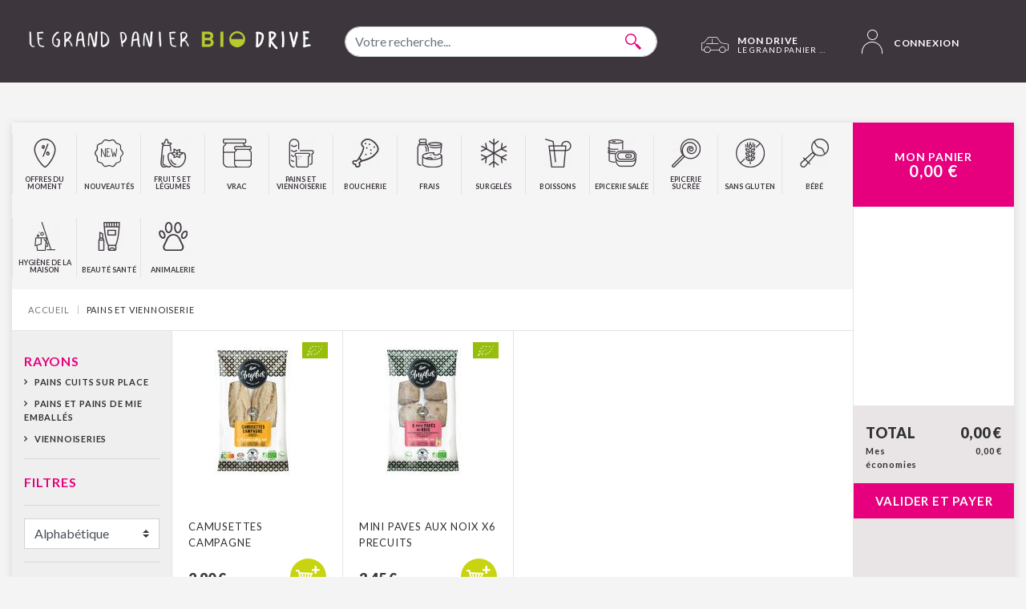

--- FILE ---
content_type: text/html; charset=UTF-8
request_url: https://drive-saumur.grandpanierbio.bio/pains-viennoiseries-bio.html
body_size: 6884
content:
<!doctype html>
<html lang="fr" class="no-js">
<head>
    <script src="https://www.google.com/recaptcha/api.js?hl=fr" async defer></script>
<script>
    window.onload = function() {
        var captchaDiv = document.getElementById("recaptcha-invisible");
        if (captchaDiv !== null) {
            var form = captchaDiv.parentElement;

            form.addEventListener("submit", function(event) {
                if (!grecaptcha.getResponse()) {
                    event.preventDefault(); //prevent form submit
                    grecaptcha.execute();
                }
            });

            onCompleted = function() {
                if (form.reportValidity() !== false) {
                    form.submit();
                }
            }
        }
    }
</script>
    <script>(function(H) { H.className=H.className.replace(/\bno-js\b/,'js') } )(document.documentElement);</script>
    <meta charset="utf-8">
    <base href="https://drive-saumur.grandpanierbio.bio/">
    <title>Pains et viennoiseries bio à Saumur, retrait Drive : Grand Panier Bio</title>
    <meta name="generator" content="Thelia v2">
    <meta http-equiv="X-UA-Compatible" content="IE=edge">
    <meta name="viewport" content="width=device-width,initial-scale=1.0">
        <meta name="description" content="Achetez vos pains et viennoiseries bio à Saumur et récupérez-les en Drive au Grand Panier Bio de Saumur. Le meilleur du bio à Saumur au prix le plus juste.">
    <script>
        window.gcbGlobal = {
            url: {
                cart : "https://drive-saumur.grandpanierbio.bio/cart",
                cartAdd : "https://drive-saumur.grandpanierbio.bio/cart/add"
            }
        };
    </script>
    <link href="https://fonts.googleapis.com/css?family=Lato:400,700,900" rel="stylesheet">
    <link rel="stylesheet" href="https://drive-saumur.grandpanierbio.bio/front/assets/dist/css/app.css">
    <link rel="stylesheet" type="text/css" href="https://drive-saumur.grandpanierbio.bio/assets/frontOffice/grand-panier-bio/GrandPanierBio/assets/css/48f912b.css" />
    <link rel="icon" href="https://drive-saumur.grandpanierbio.bio/front/assets/dist/images/favicon.png" />
    <link rel="alternate" type="application/rss+xml" title="Tous les contenus" href="https://drive-saumur.grandpanierbio.bio/feed/content/fr_FR" />
    <link rel="alternate" type="application/rss+xml" title="Toutes les marques" href="https://drive-saumur.grandpanierbio.bio/feed/brand/fr_FR" />
    <link rel="stylesheet" type="text/css" href="https://drive-saumur.grandpanierbio.bio/assets/frontOffice/grand-panier-bio/HookSearch/assets/css/564cc86.css" /><link rel="stylesheet" type="text/css" href="https://drive-saumur.grandpanierbio.bio/assets/frontOffice/grand-panier-bio/HookCustomer/assets/css/e2d63cb.css" /><link rel="stylesheet" type="text/css" href="https://drive-saumur.grandpanierbio.bio/assets/frontOffice/grand-panier-bio/HookCart/assets/css/e78f731.css" /><!-- Google Analytics -->
<script>
(function(i,s,o,g,r,a,m){i['GoogleAnalyticsObject']=r;i[r]=i[r]||function(){
(i[r].q=i[r].q||[]).push(arguments)},i[r].l=1*new Date();a=s.createElement(o),
m=s.getElementsByTagName(o)[0];a.async=1;a.src=g;m.parentNode.insertBefore(a,m)
})(window,document,'script','//www.google-analytics.com/analytics.js','ga');

ga('create', 'UA-126798181-2', 'auto');  // Replace with your property ID.
ga('send', 'pageview');

</script>
<!-- End Google Analytics --><link rel="canonical" href="https://drive-saumur.grandpanierbio.bio/pains-viennoiseries-bio.html" />
</head>
<body class="page-category" itemscope itemtype="http://schema.org/WebPage">
    <!-- Google Tag Manager (noscript) --><noscript><iframe src='https://www.googletagmanager.com/ns.html?id=' height='0' width='0' style='display:none;visibility:hidden'></iframe></noscript><!-- End Google Tag Manager (noscript) -->
    <!-- Accessibility -->
    <a class="sr-only" href="#content">Aller au contenu</a>
        <div class="header-wrap">
<header class="Header">
    <div class="Header-burger">
        <div></div>
        <div></div>
        <div></div>
    </div>
    <div class="Header-toggleCart">
        <i class="icon-panier"></i>
        <div>
            0
        </div>
    </div>
    <section class="Header-logo">
        <a href="https://drive-saumur.grandpanierbio.bio/view_all?type=offers">
            <picture>
                <source media="(min-width: 768px)" data-srcset="https://drive-saumur.grandpanierbio.bio/front/assets/dist/images/logo.png">
                <img data-src="https://drive-saumur.grandpanierbio.bio/front/assets/dist/images/logo.png" alt="" data-lazy/>
            </picture>
        </a>
    </section>
    <section id="Header-search">
    </section>
    <section class="Header-menu">
        <div class="Header-menu-drive">
            <div class="Header-menu-title">
                <i class="icon-reassurance03"></i>
                <div>
                    <div class="Header-menu-label">Mon drive</div>
                    <div>Le Grand Panier Bio Saumur</div>
                </div>
            </div>
            <div class="Header-menu-dropdown">
        <div class="drive-preview">
            <div class="drive-preview-intro">
                <div class="drive-preview-address">
                    <div>
                        Magasin<br>
                        Le Grand Panier Bio Saumur
                    </div>
                    <div>
                        Boulevard du Maréchal Juin <br>
                        49400 Saumur
                    </div>
                </div>
            </div>
            <div class="drive-preview-desc">
            </div>
            <div class="drive-preview-contact">
                <div class="drive-preview-opening">
                    <div class="text-primary text-uppercase"><i class="icon-horaires"></i> Heures d'ouvertures</div>
                    <div>
                            <p><strong>Lundi au samedi :</strong> 9h00 - 19h30</p>
                    </div>
                </div>
                <div class="drive-preview-phone">
                    <div class="text-primary text-uppercase">
                        <i class="icon-telephone"></i>
                        Contact
                    </div>
                    <div>
                                02 41 51 51 04
                    </div>
                </div>
            </div>
        </div>
                    <a href="http://drive.grandpanierbio.bio/" class="btn btn-outline-primary btn-sm my-3"><small>Changer de drive</small></a>
            </div>
        </div>
            <a href="https://drive-saumur.grandpanierbio.bio/login-standard" class="Header-menu-recipes">
                <i class="icon-mon-compte"></i>
                Connexion
            </a>
    </section>
</header>
</div>
    <main id="content-wrap" class="container-fluid">
    <div class="Carousel-drive">
    </div>
        <div class="layout">
            <div class="layout-left">
<nav id="category-products-menu" class="MenuCategory"><div class="MenuCategory-close"><i class="icon-croix"></i></div><div class="MenuCategory-item MenuCategory-item--muted d-md-none"><a href="https://drive-saumur.grandpanierbio.bio/account?type=offers" class="MenuCategory-item-link"><span class="icon-mon-compte"></span><span>Mon compte</span></a></div><div class="MenuCategory-item MenuCategory-item--muted d-md-none"><a href="http://drive.grandpanierbio.bio/" class="MenuCategory-item-link"><span class="icon-reassurance03"></span><span>Changer de drive</span></a></div><div class="MenuCategory-item MenuCategory-item--muted d-md-none"></div><div class="MenuCategory-item"><a href="https://drive-saumur.grandpanierbio.bio/view_all?type=offers" class="MenuCategory-item-link"><span class="icon-promotion"></span><span>Offres du moment</span></a></div><div class="MenuCategory-item"><a href="https://drive-saumur.grandpanierbio.bio/view_all?type=new" class="MenuCategory-item-link"><span class="icon-new"></span><span>Nouveautés</span></a></div><div class="MenuCategory-item with-child"><div class="MenuCategory-item-link"><img src="https://drive-saumur.grandpanierbio.bio/cache/images/category/7c3741d21444a8309edf00c12e60da25-fruits-legumes-18.png" alt=""><!--  <span class="icon-sans-gluten"></span> --><span>Fruits et légumes</span><span class="display-dropdown"><i class="icon-angle-right"></i></span></div><div class="MenuCategory-item-dropdown"><div class="MenuCategory-item-dropdown-back"><i class="icon-angle-left"></i></div><div class="MenuCategory-item-dropdown-content"><div class="content-col"><a href="https://drive-saumur.grandpanierbio.bio/fruits-bio.html" >Fruits</a></div><div class="content-col"><a href="https://drive-saumur.grandpanierbio.bio/legumes-bio.html" >Légumes</a></div></div></div></div><div class="MenuCategory-item with-child"><div class="MenuCategory-item-link"><img src="https://drive-saumur.grandpanierbio.bio/cache/images/category/7c3741d21444a8309edf00c12e60da25-vrac-19.png" alt=""><!--  <span class="icon-sans-gluten"></span> --><span>Vrac</span><span class="display-dropdown"><i class="icon-angle-right"></i></span></div><div class="MenuCategory-item-dropdown"><div class="MenuCategory-item-dropdown-back"><i class="icon-angle-left"></i></div><div class="MenuCategory-item-dropdown-content"><div class="content-col"><a href="https://drive-saumur.grandpanierbio.bio/vrac-sale-bio.html" >VRAC SALE</a></div><div class="content-col"><a href="https://drive-saumur.grandpanierbio.bio/vrac-sucre-bio.html" >VRAC SUCRE</a></div><div class="content-col"><a href="https://drive-saumur.grandpanierbio.bio/vrac-hygiene-bio.html" >HYGIENE</a></div></div></div></div><div class="MenuCategory-item with-child"><div class="MenuCategory-item-link"><img src="https://drive-saumur.grandpanierbio.bio/cache/images/category/7c3741d21444a8309edf00c12e60da25-pains-patisseries-20.png" alt=""><!--  <span class="icon-sans-gluten"></span> --><span>Pains et viennoiserie</span><span class="display-dropdown"><i class="icon-angle-right"></i></span></div><div class="MenuCategory-item-dropdown"><div class="MenuCategory-item-dropdown-back"><i class="icon-angle-left"></i></div><div class="MenuCategory-item-dropdown-content"><div class="content-col"><a href="https://drive-saumur.grandpanierbio.bio/pains-cuits-sur-place" >Pains cuits sur place</a></div><div class="content-col"><a href="https://drive-saumur.grandpanierbio.bio/pains-de-mie-bio.html" >Pains et pains de mie emballés</a></div><div class="content-col"><a href="https://drive-saumur.grandpanierbio.bio/viennoiseries-bio.html" >Viennoiseries</a></div></div></div></div><div class="MenuCategory-item with-child"><div class="MenuCategory-item-link"><img src="https://drive-saumur.grandpanierbio.bio/cache/images/category/7c3741d21444a8309edf00c12e60da25-boucherie-21.png" alt=""><!--  <span class="icon-sans-gluten"></span> --><span>Boucherie</span><span class="display-dropdown"><i class="icon-angle-right"></i></span></div><div class="MenuCategory-item-dropdown"><div class="MenuCategory-item-dropdown-back"><i class="icon-angle-left"></i></div><div class="MenuCategory-item-dropdown-content"><div class="content-col"><a href="https://drive-saumur.grandpanierbio.bio/boucherie-bio.html" >Boucherie</a></div><div class="content-col"><a href="https://drive-saumur.grandpanierbio.bio/charcuterie-bio.html" >Charcuterie</a></div></div></div></div><div class="MenuCategory-item with-child"><div class="MenuCategory-item-link"><img src="https://drive-saumur.grandpanierbio.bio/cache/images/category/7c3741d21444a8309edf00c12e60da25-produits-frais-31.png" alt=""><!--  <span class="icon-sans-gluten"></span> --><span>Frais</span><span class="display-dropdown"><i class="icon-angle-right"></i></span></div><div class="MenuCategory-item-dropdown"><div class="MenuCategory-item-dropdown-back"><i class="icon-angle-left"></i></div><div class="MenuCategory-item-dropdown-content"><div class="content-col"><a href="https://drive-saumur.grandpanierbio.bio/yaourts-bio.html" >Yaourts</a></div><div class="content-col"><a href="https://drive-saumur.grandpanierbio.bio/desserts-vegetaux-bio.html" >Desserts végétaux</a></div><div class="content-col"><a href="https://drive-saumur.grandpanierbio.bio/fromages-bio.html" >Fromages</a></div><div class="content-col"><a href="https://drive-saumur.grandpanierbio.bio/cremerie-oeufs-bio.html" >Crèmerie et œufs</a></div><div class="content-col"><a href="https://drive-saumur.grandpanierbio.bio/traiteur-vegetal-bio.html" >Traiteur et traiteur végétal</a></div><div class="content-col"><a href="https://drive-saumur.grandpanierbio.bio/sante-bien-etre-bio.html" >Santé et bien-être</a></div></div></div></div><div class="MenuCategory-item with-child"><div class="MenuCategory-item-link"><img src="https://drive-saumur.grandpanierbio.bio/cache/images/category/7c3741d21444a8309edf00c12e60da25-surgeles-25.png" alt=""><!--  <span class="icon-sans-gluten"></span> --><span>Surgelés</span><span class="display-dropdown"><i class="icon-angle-right"></i></span></div><div class="MenuCategory-item-dropdown"><div class="MenuCategory-item-dropdown-back"><i class="icon-angle-left"></i></div><div class="MenuCategory-item-dropdown-content"><div class="content-col"><a href="https://drive-saumur.grandpanierbio.bio/viandes-poissons-surgeles-bio.html" >Viandes et poissons</a></div><div class="content-col"><a href="https://drive-saumur.grandpanierbio.bio/legumes-frites-surgeles-bio.html" >Légumes et frites</a></div><div class="content-col"><a href="https://drive-saumur.grandpanierbio.bio/pizzas-plats-surgeles-bio.html" >Pizzas et plats préparés</a></div><div class="content-col"><a href="https://drive-saumur.grandpanierbio.bio/glaces-fruits-pollens-surgeles-bio.html" >Glaces, fruits et pollens</a></div></div></div></div><div class="MenuCategory-item with-child"><div class="MenuCategory-item-link"><img src="https://drive-saumur.grandpanierbio.bio/cache/images/category/7c3741d21444a8309edf00c12e60da25-boissons-30.png" alt=""><!--  <span class="icon-sans-gluten"></span> --><span>Boissons</span><span class="display-dropdown"><i class="icon-angle-right"></i></span></div><div class="MenuCategory-item-dropdown"><div class="MenuCategory-item-dropdown-back"><i class="icon-angle-left"></i></div><div class="MenuCategory-item-dropdown-content"><div class="content-col"><a href="https://drive-saumur.grandpanierbio.bio/laits-bio.html" >Laits</a></div><div class="content-col"><a href="https://drive-saumur.grandpanierbio.bio/jus-bio.html" >Jus</a></div><div class="content-col"><a href="https://drive-saumur.grandpanierbio.bio/sodas-sirops-bio.html" >Sodas et sirops</a></div><div class="content-col"><a href="https://drive-saumur.grandpanierbio.bio/eaux.html" >Eaux</a></div><div class="content-col"><a href="https://drive-saumur.grandpanierbio.bio/vins-bio.html" >Vins</a></div><div class="content-col"><a href="https://drive-saumur.grandpanierbio.bio/bieres-spiritueux-bio.html" >Bières et spiritueux</a></div></div></div></div><div class="MenuCategory-item with-child"><div class="MenuCategory-item-link"><img src="https://drive-saumur.grandpanierbio.bio/cache/images/category/7c3741d21444a8309edf00c12e60da25-epicerie-salee-26.png" alt=""><!--  <span class="icon-sans-gluten"></span> --><span>Epicerie salée</span><span class="display-dropdown"><i class="icon-angle-right"></i></span></div><div class="MenuCategory-item-dropdown"><div class="MenuCategory-item-dropdown-back"><i class="icon-angle-left"></i></div><div class="MenuCategory-item-dropdown-content"><div class="content-col"><a href="https://drive-saumur.grandpanierbio.bio/farines-levures-bio.html" >Farines et levures</a></div><div class="content-col"><a href="https://drive-saumur.grandpanierbio.bio/cereales-legumineuses-bio.html" >Céréales et légumineuses</a></div><div class="content-col"><a href="https://drive-saumur.grandpanierbio.bio/pates-riz-sauces-bio.html" >Pâtes, riz et sauces</a></div><div class="content-col"><a href="https://drive-saumur.grandpanierbio.bio/condiments-epices-bio.html" >Condiments et épices</a></div><div class="content-col"><a href="https://drive-saumur.grandpanierbio.bio/huiles-vinaigres-assaisonnements-bio.html" >Huiles, vinaigres et assaisonnements</a></div><div class="content-col"><a href="https://drive-saumur.grandpanierbio.bio/conserves-plats-cuisines-et-soupes" >Conserves, plats cuisinés et soupes</a></div><div class="content-col"><a href="https://drive-saumur.grandpanierbio.bio/biscuits-aperitifs-bio.html" >Biscuits apéritif</a></div></div></div></div><div class="MenuCategory-item with-child"><div class="MenuCategory-item-link"><img src="https://drive-saumur.grandpanierbio.bio/cache/images/category/7c3741d21444a8309edf00c12e60da25-epicerie-sucree-27.png" alt=""><!--  <span class="icon-sans-gluten"></span> --><span>Epicerie sucrée</span><span class="display-dropdown"><i class="icon-angle-right"></i></span></div><div class="MenuCategory-item-dropdown"><div class="MenuCategory-item-dropdown-back"><i class="icon-angle-left"></i></div><div class="MenuCategory-item-dropdown-content"><div class="content-col"><a href="https://drive-saumur.grandpanierbio.bio/petits-dejeuners-bio.html" >Petits déjeuners</a></div><div class="content-col"><a href="https://drive-saumur.grandpanierbio.bio/compotes-confitures-miels-pates-a-tartiner-bio.html" >Compotes, confitures, miels et pâtes à tartiner</a></div><div class="content-col"><a href="https://drive-saumur.grandpanierbio.bio/cafés-chicoree-cacao-bio.html" >Cafés et chocolats en poudre</a></div><div class="content-col"><a href="https://drive-saumur.grandpanierbio.bio/thes-tisanes-infusions-bio.html" >Thés et tisanes</a></div><div class="content-col"><a href="https://drive-saumur.grandpanierbio.bio/biscuits-bio.html" >Biscuits</a></div><div class="content-col"><a href="https://drive-saumur.grandpanierbio.bio/chocolats-confiseries-bio.html" >Chocolats et confiseries</a></div><div class="content-col"><a href="https://drive-saumur.grandpanierbio.bio/superfruits-barre-de-cereales-bio.html" >Superfruits et barres de céréales</a></div><div class="content-col"><a href="https://drive-saumur.grandpanierbio.bio/fruits-secs-bio.html" >Fruits secs</a></div><div class="content-col"><a href="https://drive-saumur.grandpanierbio.bio/sucres-aides-patisserie-bio.html" >Sucres et aides à la pâtisserie</a></div></div></div></div><div class="MenuCategory-item with-child"><div class="MenuCategory-item-link"><img src="https://drive-saumur.grandpanierbio.bio/cache/images/category/7c3741d21444a8309edf00c12e60da25-sans-gluten-28.png" alt=""><!--  <span class="icon-sans-gluten"></span> --><span>Sans gluten</span><span class="display-dropdown"><i class="icon-angle-right"></i></span></div><div class="MenuCategory-item-dropdown"><div class="MenuCategory-item-dropdown-back"><i class="icon-angle-left"></i></div><div class="MenuCategory-item-dropdown-content"><div class="content-col"><a href="https://drive-saumur.grandpanierbio.bio/farines-pates-legumineuse-sans-gluten-bio.html" >Farines, pâtes et légumineuses</a></div><div class="content-col"><a href="https://drive-saumur.grandpanierbio.bio/cereales-gateaux-tartines-sans-gluten-bio.html" >Céréales, gâteaux et tartines craquantes</a></div><div class="content-col"><a href="https://drive-saumur.grandpanierbio.bio/pains-sans-gluten-bio.html" >Pains</a></div><div class="content-col"><a href="https://drive-saumur.grandpanierbio.bio/plats-prepares-aperitif-sans-gluten-bio.html" >Plats préparés et apéritif</a></div><div class="content-col"><a href="https://drive-saumur.grandpanierbio.bio/surgeles-sans-gluten-bio.html" >Surgelés</a></div></div></div></div><div class="MenuCategory-item with-child"><div class="MenuCategory-item-link"><img src="https://drive-saumur.grandpanierbio.bio/cache/images/category/7c3741d21444a8309edf00c12e60da25-bebe-29.png" alt=""><!--  <span class="icon-sans-gluten"></span> --><span>Bébé</span><span class="display-dropdown"><i class="icon-angle-right"></i></span></div><div class="MenuCategory-item-dropdown"><div class="MenuCategory-item-dropdown-back"><i class="icon-angle-left"></i></div><div class="MenuCategory-item-dropdown-content"><div class="content-col"><a href="https://drive-saumur.grandpanierbio.bio/alimentaire-bebe-bio.html" >Alimentaire</a></div><div class="content-col"><a href="https://drive-saumur.grandpanierbio.bio/non-alimentaire-bebe-bio.html" >Non alimentaire</a></div></div></div></div><div class="MenuCategory-item with-child"><div class="MenuCategory-item-link"><img src="https://drive-saumur.grandpanierbio.bio/cache/images/category/7c3741d21444a8309edf00c12e60da25-hygiene-maison-24.png" alt=""><!--  <span class="icon-sans-gluten"></span> --><span>Hygiène de la maison</span><span class="display-dropdown"><i class="icon-angle-right"></i></span></div><div class="MenuCategory-item-dropdown"><div class="MenuCategory-item-dropdown-back"><i class="icon-angle-left"></i></div><div class="MenuCategory-item-dropdown-content"><div class="content-col"><a href="https://drive-saumur.grandpanierbio.bio/lessive-soin-linge-bio.html" >Linge</a></div><div class="content-col"><a href="https://drive-saumur.grandpanierbio.bio/produits-vaisselle-bio.html" >Vaisselle</a></div><div class="content-col"><a href="https://drive-saumur.grandpanierbio.bio/produits-entretien-maison-bio.html" >Maison</a></div><div class="content-col"><a href="https://drive-saumur.grandpanierbio.bio/droguerie-ecologique-bio.html" >Droguerie écologique</a></div><div class="content-col"><a href="https://drive-saumur.grandpanierbio.bio/desodorisant-insecticide-bio.html" >Désodorisants et insecticides</a></div><div class="content-col"><a href="https://drive-saumur.grandpanierbio.bio/accessoires-menagers-ecologiques.html" >Accessoires</a></div></div></div></div><div class="MenuCategory-item with-child"><div class="MenuCategory-item-link"><img src="https://drive-saumur.grandpanierbio.bio/cache/images/category/7c3741d21444a8309edf00c12e60da25-beaute-sante-23.png" alt=""><!--  <span class="icon-sans-gluten"></span> --><span>Beauté Santé</span><span class="display-dropdown"><i class="icon-angle-right"></i></span></div><div class="MenuCategory-item-dropdown"><div class="MenuCategory-item-dropdown-back"><i class="icon-angle-left"></i></div><div class="MenuCategory-item-dropdown-content"><div class="content-col"><a href="https://drive-saumur.grandpanierbio.bio/hygiene-corporelle-bio.html" >Hygiène corporelle</a></div><div class="content-col"><a href="https://drive-saumur.grandpanierbio.bio/soins-cheveux-bio.html" >Soins des cheveux</a></div><div class="content-col"><a href="https://drive-saumur.grandpanierbio.bio/soins-visage-corps-bio.html" >Soins visage et corps</a></div><div class="content-col"><a href="https://drive-saumur.grandpanierbio.bio/soins-preventifs-curatifs-bio.html" >Soins préventifs et curatifs</a></div><div class="content-col"><a href="https://drive-saumur.grandpanierbio.bio/hygiene-dentaire-bio.html" >Hygiène dentaire</a></div><div class="content-col"><a href="https://drive-saumur.grandpanierbio.bio/soins-hommes-bio.html" >Soins des hommes</a></div><div class="content-col"><a href="https://drive-saumur.grandpanierbio.bio/hygiene-feminine-bio.html" >Hygiène féminine</a></div><div class="content-col"><a href="https://drive-saumur.grandpanierbio.bio/huiles-essentielles-bio.html" >Huiles essentielles, Fleurs de Bach et gemmothérapie</a></div><div class="content-col"><a href="https://drive-saumur.grandpanierbio.bio/complements-alimentaires-bio.html" >Compléments alimentaires</a></div></div></div></div><div class="MenuCategory-item with-child"><div class="MenuCategory-item-link"><img src="https://drive-saumur.grandpanierbio.bio/cache/images/category/7c3741d21444a8309edf00c12e60da25-animalerie-22.png" alt=""><!--  <span class="icon-sans-gluten"></span> --><span>Animalerie</span><span class="display-dropdown"><i class="icon-angle-right"></i></span></div><div class="MenuCategory-item-dropdown"><div class="MenuCategory-item-dropdown-back"><i class="icon-angle-left"></i></div><div class="MenuCategory-item-dropdown-content"><div class="content-col"><a href="https://drive-saumur.grandpanierbio.bio/alimentation-animaux-bio.html" >Alimentation</a></div><div class="content-col"><a href="https://drive-saumur.grandpanierbio.bio/soins-animaux-bio.html" >Soins</a></div></div></div></div></nav>
                <nav class="Breadcrumb" role="navigation" aria-labelledby="breadcrumb-label">
    <strong id="Breadcrumb-label" class="sr-only">Vous êtes ici :</strong>
    <ul class="Breadcrumb-list" itemscope itemtype="http://schema.org/BreadcrumbList" >
        <li itemscope itemtype="http://schema.org/ListItem" itemprop="itemListElement" ><a href="https://drive-saumur.grandpanierbio.bio" itemprop="item">
            <span itemprop="name">Accueil</span></a>
            <meta itemprop="position" content="1">
        </li>
                                            <li itemscope itemtype="http://schema.org/ListItem" itemprop="itemListElement" class="active"><span itemprop="name">Pains et viennoiserie</span></li>
                                </ul>
</nav><!-- /.nav-breadcrumb -->
        <div class="Category">
<div class="Sidebar Category-filters">
    <div class="Sidebar-title collapsed" data-toggle="collapse" data-target="#SidebarRayon">Rayons</div>
    <div class="collapse" id="SidebarRayon">
        <ul class="list-unstyled">
            <li><a href="https://drive-saumur.grandpanierbio.bio/pains-cuits-sur-place">Pains cuits sur place</a></li>
            <li><a href="https://drive-saumur.grandpanierbio.bio/pains-de-mie-bio.html">Pains et pains de mie emballés</a></li>
            <li><a href="https://drive-saumur.grandpanierbio.bio/viennoiseries-bio.html">Viennoiseries</a></li>
        </ul>
    </div>
    <hr>
   <form id="Sidebar-form" action="https://drive-saumur.grandpanierbio.bio/filters/product">
    <input type="hidden" name="view" value="category">
    <input type="hidden" name="category_id" value="3">
    <div class="Sidebar-title collapsed" data-toggle="collapse" data-target=".multi-collapse">Filtres</div>
    <div class="collapse multi-collapse">
        <ul class="list-unstyled"></ul>
    </div>
    <div class="collapse multi-collapse">
        <hr>
        <select name="order" id="" class="custom-select">
            <option value="alpha" selected>Alphabétique</option>
            <option value="max_price" >prix décroissant</option>
            <option value="min_price" >Prix croissant</option>
        </select>
    </div>
    <hr>
   <div class="Sidebar-title collapsed" data-toggle="collapse" data-target="#SidebarMarque">Marques</div>
   <div class="collapse" id="SidebarMarque">
    <ul class="list-unstyled">
            <li>
                <div class="custom-control custom-checkbox">
                    <input type="checkbox" name="brand[]" value="282" class="custom-control-input" id="brand-282" >
                    <label class="custom-control-label" for="brand-282">BIEN</label>
                </div>
            </li>
            <li>
                <div class="custom-control custom-checkbox">
                    <input type="checkbox" name="brand[]" value="197" class="custom-control-input" id="brand-197" >
                    <label class="custom-control-label" for="brand-197">GAIA</label>
                </div>
            </li>
            <li>
                <div class="custom-control custom-checkbox">
                    <input type="checkbox" name="brand[]" value="176" class="custom-control-input" id="brand-176" >
                    <label class="custom-control-label" for="brand-176">L ANGELUS</label>
                </div>
            </li>
    </ul>
    </div>
   </form>
</div>
                        <div id="category-products" class="ProductsList">
                            <div class="ProductsList-line ProductsList-line--withSideBar">
<div class="SingleProduct" itemscope itemtype="http://schema.org/Product"><a href="" data-url="https://drive-saumur.grandpanierbio.bio/?view=ajax/modal-product&amp;product_id=4130" itemprop="url" tabindex="-1" class="SingleProduct-image"><img itemprop="image" data-src="https://drive-saumur.grandpanierbio.bio/cache/images/product/ff1d49cae4a39ff74b7e8e94eedf9964-3419390404997.jpeg" alt="CAMUSETTES CAMPAGNE" data-lazy></a><ul class="SingleProduct-badges"><li class="mb-2"><img src="/front/assets/dist/svg/icons/bio.svg" alt=""></li></ul><div class="SingleProduct-title">CAMUSETTES CAMPAGNE</div><div class="SingleProduct-infos"><div class="SingleProduct-price " itemprop="offers" itemscope itemtype="http://schema.org/Offer"><meta itemprop="category" content="Pains et viennoiserie"><meta itemprop="itemCondition" itemscope itemtype="http://schema.org/NewCondition" content="NewCondition"><meta itemprop="priceCurrency" content="€"><link itemprop="availability" href="http://schema.org/InStock" content="in_stock" property=""/><div itemprop="price" class="price">2,90 €</div></div><a href="#" class="SingleProduct-link" data-product-id="4130" data-pse-id="4130" data-quantity="1" data-add-ajax><i class="icon-panier"></i></a></div></div>    
<div class="SingleProduct" itemscope itemtype="http://schema.org/Product"><a href="" data-url="https://drive-saumur.grandpanierbio.bio/?view=ajax/modal-product&amp;product_id=4121" itemprop="url" tabindex="-1" class="SingleProduct-image"><img itemprop="image" data-src="https://drive-saumur.grandpanierbio.bio/cache/images/product/ff1d49cae4a39ff74b7e8e94eedf9964-3419390402603.jpeg" alt="MINI PAVES AUX NOIX X6 PRECUITS" data-lazy></a><ul class="SingleProduct-badges"><li class="mb-2"><img src="/front/assets/dist/svg/icons/bio.svg" alt=""></li></ul><div class="SingleProduct-title">MINI PAVES AUX NOIX X6 PRECUITS</div><div class="SingleProduct-infos"><div class="SingleProduct-price " itemprop="offers" itemscope itemtype="http://schema.org/Offer"><meta itemprop="category" content="Pains et viennoiserie"><meta itemprop="itemCondition" itemscope itemtype="http://schema.org/NewCondition" content="NewCondition"><meta itemprop="priceCurrency" content="€"><link itemprop="availability" href="http://schema.org/InStock" content="in_stock" property=""/><div itemprop="price" class="price">3,45 €</div></div><a href="#" class="SingleProduct-link" data-product-id="4121" data-pse-id="4121" data-quantity="1" data-add-ajax><i class="icon-panier"></i></a></div></div>    
                            </div>
                        </div>
        </div>
            </div>
            <div class="MiniCart " data-minicart-count="0">
    <div class="MiniCart-title">
        <a href="https://drive-saumur.grandpanierbio.bio/cart">Mon Panier
            <span>0,00 €</span>
        </a>
        <button><i class="icon-croix"></i></button>
    </div>
            <div class="MiniCart-products">
            </div>
            <div class="MiniCart-footer">
                                <div class="MiniCart-footer-discount row">
                </div>
                <div class="MiniCart-footer-total row">
                    <div class="col-4">Total</div>
                    <div class="col-8 text-right">
                                                                                                    0,00 €
                                            </div>
                </div>
                <div class="MiniCart-footer-discount row">
                    <div class="col-7">Mes économies</div>
                    <div class="col-5 text-right">
                        0,00 €
                    </div>
                </div>
                                <div class="MiniCart-footer-submit">
                    <a href="https://drive-saumur.grandpanierbio.bio/cart" class="btn">Valider et payer</a>
                </div>
            </div>
</div>
        </div>
    </main>
        <footer class="Footer" itemscope itemtype="http://schema.org/WPFooter">
    <nav>
            <a href="https://drive-saumur.grandpanierbio.bio/conditions-générales-de-vente.html" data-target=".Content-content > div">Conditions générales de vente et mentions légales</a>
        <a href="https://drive-saumur.grandpanierbio.bio/contact" data-target=".col-main">Contactez-nous</a>
    </nav>
    <div class="goTop-wrapper">
            <button id="goTop">
                    ↑
            </button>
        </div>
</footer>
    <div class="modal">
        <div class="modal-inner">
            <a data-modal-close><i class="icon-croix"></i></a>
            <div class="modal-content"></div>
        </div>
    </div>
    <script src="https://drive-saumur.grandpanierbio.bio/front/assets/dist/js/manifest.js?v=20260116"></script>
    <script src="https://drive-saumur.grandpanierbio.bio/front/assets/dist/js/vendor.js?v=20260116"></script>
    <script src="https://drive-saumur.grandpanierbio.bio/front/assets/dist/js/app.js?v=20260116"></script>
    <div id="greet-modal">
    <div class="modal-content row">
        <div class="text-center col-md-12">
                <div class="greet-modal-text">
                        Bienvenue sur <span style="color: #e6007e"> Le Grand Panier Bio Saumur </span>
                </div>
                <div class="greet-modal-text">
                    <div>Boulevard du Maréchal Juin</div>
                    <div>49400 Saumur</div>
                </div>
            <button class="btn btn-primary close-modal modal-button">
                CONTINUER SUR CE SITE
            </button>
        </div>
    </div>
</div>
<script>
    let modal = document.getElementById('greet-modal');

    

    document.addEventListener('click', function (e) {
        if (! e.target.matches('.close-modal')) return;

        modal.remove('active');
        document.body.classList.remove('no-scroll');
    });
</script>
    <script>
   document.addEventListener("DOMContentLoaded", function(e) {

    const products = document.getElementsByClassName("SingleProduct");

    let processLinkClick = async function(e) {
        if (window['google_tag_manager']) {

            const productId = e.currentTarget.getElementsByClassName('SingleProduct-link')[0].getAttribute('data-product-id');

            const response = await fetch('https://drive-saumur.grandpanierbio.bio/googletagmanager/getItem', {
                method: "POST",
                headers: {
                    'Accept': 'application/json',
                    'Content-Type': 'application/json'
                },
                body: JSON.stringify({
                    productId: productId
                })
            })
            const resultJson = await response.json();

            window.dataLayer = window.dataLayer || [];
            window.dataLayer.push({ ecommerce: null });
            window.dataLayer.push({
                event: 'select_item',
                ecommerce: {
                    items: JSON.parse(resultJson)
                },
            });
        }
    };

    for (let i = 0; i < products.length; i++) {
        products[i].addEventListener('click', processLinkClick, false);
    }

});
</script><script>

    let trackPseToCart = async function(e) {

        const response = await fetch('https://drive-saumur.grandpanierbio.bio/googletagmanager/getCartItem', {
            method: "POST",
            headers: {
                'Accept': 'application/json',
                'Content-Type': 'application/json'
            },
            body: JSON.stringify({
                pseId: e.detail.pse,
                quantity: e.detail.quantity
            })
        })

        const resultJson = await response.json();

        window.dataLayer = window.dataLayer || [];
        window.dataLayer.push({ ecommerce: null });
        window.dataLayer.push({
            event: 'add_to_cart',
            ecommerce: {
                items: JSON.parse(resultJson)
            },
        });

        console.log(window.dataLayer)

    }

    document.addEventListener('addPseToCart', trackPseToCart)

</script>
    <script>
       // fix path for addCartMessage
       // if you use '/' in your URL rewriting, the cart message is not displayed
       // addCartMessageUrl is used in thelia.js to update the mini-cart content
       var addCartMessageUrl = "https://drive-saumur.grandpanierbio.bio/ajax/addCartMessage";
    </script>
    <script>
        const addToCartButtons = document.getElementsByClassName('SingleProduct-link');

        let trackProductToCart = function(target) {
            const gevent = new CustomEvent("addPseToCart", {
                detail: {
                    pse: target.getAttribute('data-pse-id'),
                    quantity: target.getAttribute('data-quantity')
                },
            });
            document.dispatchEvent(gevent);
        }

        let trackProductToCartEvent = function(e) {
            trackProductToCart(e.currentTarget)
        }

        for (let i = 0; i < addToCartButtons.length; i++) {
            addToCartButtons[i].addEventListener('click', trackProductToCartEvent, false);
        }

    </script>
</body>
</html>


--- FILE ---
content_type: text/plain
request_url: https://www.google-analytics.com/j/collect?v=1&_v=j102&a=1041990045&t=pageview&_s=1&dl=https%3A%2F%2Fdrive-saumur.grandpanierbio.bio%2Fpains-viennoiseries-bio.html&ul=en-us%40posix&dt=Pains%20et%20viennoiseries%20bio%20%C3%A0%20Saumur%2C%20retrait%20Drive%20%3A%20Grand%20Panier%20Bio&sr=1280x720&vp=1280x720&_u=IEBAAEABAAAAACAAI~&jid=637450485&gjid=517280522&cid=524272978.1768580679&tid=UA-126798181-2&_gid=1874371148.1768580679&_r=1&_slc=1&z=1147184415
body_size: -455
content:
2,cG-7FR15YNN74